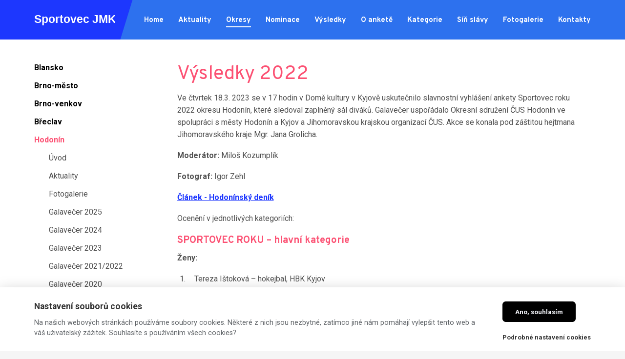

--- FILE ---
content_type: text/html; charset=utf-8
request_url: https://www.sportovecjmk.cz/vysledky-2022-5
body_size: 5803
content:
<!DOCTYPE html>
<html>
    <head>
        <meta charset="utf-8">
        <meta http-equiv="X-UA-Compatible" content="IE=edge,chrome=1">
        <meta name="robots" content="all,follow" />
        <meta name="viewport" content="width=device-width, initial-scale=1" />
                <meta name="keywords" content="prezentační web, web na míru, web jednoduše" />
                <title>Sportovec JMK - Výsledky 2022</title>
        <link rel="shortcut icon" href="/uploads/favicon/fb467e4e7a399168a060cedfdb073e6f-favicon.ico" type="image/x-icon" >
        <link rel="stylesheet" href="/assets/7d965d0334a7475d38e2868e7538fa15.css">
        <link href="https://fonts.googleapis.com/css?family=Overpass:400,700|Roboto:400,700&display=swap&subset=latin-ext" rel="stylesheet">
    </head>
    
    <body>
        
                <script>
                    window.dataLayer = window.dataLayer || [];
                    function gtag(){dataLayer.push(arguments)}
        
                    gtag('consent', 'default', {
                        'ad_storage': 'denied',
                        'ad_user_data': 'denied',
                        'ad_personalization': 'denied',
                        'analytics_storage': 'denied'
                    })
                </script>
                    
        <div id="wrapper" class="pages-ctrl">
        
            <div id="header" class="">
                <div class="container">
                    <div class="row">
                        <div class="col-xs-12">
                            <div id="header-inner">
                                <div id="logo">
                                    <a href="/">
                                        <img src="/images/logo.svg" alt="" />
                                    </a>
                                </div>

                                <div id="nav-icon-wrap">
                                    <i class="nav-icon"><span></span><span></span><span></span></i>
                                </div>
                                
                                <div id="top-menu" class="list-type">
                                    <ul class="level1"><li><a href="/"><span>Home</span></a></li><li><a href="/aktuality-8"><span>Aktuality</span></a></li><li class="active"><a href="/okresy"><span>Okresy</span></a></li><li><a href="/"><span>Nominace</span></a></li><li><a href="/sportovec-jmk-2024"><span>Výsledky</span></a></li><li><a href="/o-ankete"><span>O anketě</span></a></li><li><a href="/kategorie"><span>Kategorie</span></a></li><li><a href="/sin-slavy"><span>Síň slávy</span></a></li><li><a href="/fotogalerie"><span>Fotogalerie</span></a></li><li><a href="/kontakty"><span>Kontakty</span></a></li></ul>                                </div>
                            </div>
                        </div>
                    </div>
                </div>
            </div>
        
            <div id="content" class="">
                
                                                    <div class="container">
                        <div class="row">
                            
                                                            <div id="left-panel" class="hidden-xs col-sm-3">
                                    <div class="list-type">
                                        <ul class="level2"><li><a href="/uvod"><span>Blansko</span></a></li><li><a href="/kontakt-1"><span>Brno-město</span></a></li><li><a href="/uvod-1"><span>Brno-venkov</span></a></li><li><a href="/uvod-2"><span>Břeclav</span></a></li><li class="active has_submenu"><a href="/uvod-3"><span>Hodonín</span></a><ul class="level3"><li><a href="/uvod-3"><span>Úvod</span></a></li><li><a href="/aktuality-5"><span>Aktuality</span></a></li><li><a href="/fotogalerie-5"><span>Fotogalerie</span></a></li><li><a href="/galavecer-2025-3"><span>Galavečer 2025</span></a></li><li><a href="/galavecer-2024-3"><span>Galavečer 2024</span></a></li><li><a href="/galavecer-2023-3"><span>Galavečer 2023</span></a></li><li><a href="/galavecer-2021-2022-2"><span>Galavečer 2021/2022</span></a></li><li><a href="/galavecer-2020-2"><span>Galavečer 2020</span></a></li><li><a href="/galavecer-2019-8"><span>Galavečer 2019</span></a></li><li><a href="/vysledky-2024-4"><span>Výsledky 2024</span></a></li><li><a href="/vysledky-2023-4"><span>Výsledky 2023</span></a></li><li class="selected"><a href="/vysledky-2022-5"><span>Výsledky 2022</span></a></li><li><a href="/vysledky-2021-5"><span>Výsledky 2021</span></a></li><li><a href="/vysledky-2020-4"><span>Výsledky 2020</span></a></li><li><a href="/vysledky-2019-3"><span>Výsledky 2019</span></a></li><li><a href="/vysledky-2018-3"><span>Výsledky 2018</span></a></li><li><a href="/vysledky-2017-3"><span>Výsledky 2017</span></a></li><li><a href="/kontakt-4"><span>Kontakt</span></a></li></ul></li><li><a href="/uvod-4"><span>Vyškov</span></a></li><li><a href="/uvod-5"><span>Znojmo</span></a></li></ul>                                    </div>
                                </div>

                                <div id="right-panel" class="col-xs-12 col-sm-9">
                                    <h1>Výsledky 2022</h1>

<p>Ve čtvrtek 18.3. 2023 se v 17 hodin v Domě kultury v Kyjově uskutečnilo slavnostní vyhlášení ankety Sportovec roku 2022 okresu Hodonín, které sledoval zaplněný sál diváků. Galavečer uspořádalo Okresní sdružení ČUS Hodonín ve spolupráci s městy Hodonín a Kyjov a Jihomoravskou krajskou organizací ČUS. Akce se konala pod záštitou hejtmana Jihomoravského kraje Mgr. Jana Grolicha.</p>

<p><b>Moderátor:</b> Miloš Kozumplík</p>

<p><b>Fotograf:</b> Igor Zehl</p>

<p><a class="ealink" eaidnode="" href="https://hodoninsky.denik.cz/ostatni_region/sportovec-okresu-vyhlaseni-anketa-filip-sasinek-vojtech-bartek.html" target="_blank">Článek - Hodonínský deník</a></p>

<p>Ocenění v jednotlivých kategoriích:</p>

<h3><b>SPORTOVEC ROKU – hlavní kategorie</b></h3>

<p dir="ltr"><b>Ženy:</b></p>

<ol dir="ltr">
	<li>Tereza Ištoková – hokejbal, HBK Kyjov</li>
	<li>Barbora Vránková – krasobruslení, Kraso Hodonín</li>
	<li>Lucie Korvasová – in-line rychlobruslení, IN-LINE Veselí</li>
</ol>

<p dir="ltr"><b>Muži:</b></p>

<ol dir="ltr">
	<li>Filip Sasínek – atletika, Atletický klub Hodonín</li>
	<li>Lukáš Steklý – rychlobruslení, KSB Hodonín</li>
	<li>Jakub Šimčík – zápas, TJ Sokol Hodonín</li>
</ol>

<h3><b>TALENT ROKU</b></h3>

<p dir="ltr"><b>Dívky:</b></p>

<ul>
	<li>Nelly Kuryviálová – karate, ŠIN-MU Hodonín</li>
	<li>Nataly Vlasáková - poolbilliard, TJ Sokol Hodonín</li>
	<li>Emma Ševčíková – veslování, Veslařský klub Hodonín</li>
	<li>Kristýna Jungová – in-line rychlobruslení, IN-LINE Veselí</li>
	<li>Natálie Rupcová – fotbal, FK Hodonín</li>
	<li>Monika Čajková – karate, Karate Klub Kyjov</li>
	<li>Justýna Waldhansová – fitness gymnastika, Graceful Hodonín</li>
	<li>Anna Hošková – veslování, Veslařský klub Hodonín</li>
	<li>Simona Holubová – stolní tenis, SKST Hodonín</li>
	<li>Adéla Chlaloupková – karate, Karate Klub Kyjov</li>
</ul>

<p dir="ltr">Umístění: </p>

<ol dir="ltr">
	<li>Nelly Kuryviálová – karate, ŠIN-MU Hodonín</li>
	<li>Justýna Waldhansová – fitness gymnastika, Graceful Hodonín</li>
	<li>Anna Hošková – veslování, Veslařský klub Hodonín</li>
</ol>

<p dir="ltr"><b>Chlapci: </b></p>

<ul>
	<li>Tobiáš Bubeník – karate, Karate Klub Kyjov</li>
	<li>Jindřich Morávek – stolní tenis, TJ Jiskra Strážnice</li>
	<li>Adam Tomeček - kanoistika, Sportovní klub kanoistiky Veselí nad Moravou</li>
	<li>Richard Dolák – basketbal, Basketbal Dubňany</li>
	<li>Roman Žáček – zápas, T.J. Sokol Hodonín</li>
	<li>Ladislav Sedláček – atletika, AC Čejkovice</li>
	<li>Martin Luža – karate, Karate Klub Kyjov</li>
	<li>Tobiáš Krupka – in-line rychlobruslení, IN-LINE Veselí</li>
	<li>Tomáš Vrána – cyklistika, CK Dacom Pharma Kyjov</li>
	<li>David Tříska – atletika, Atletický klub Hodonín</li>
</ul>

<p>Umístění:</p>

<ol dir="ltr">
	<li>Martin Luža – karate, Karate Klub Kyjov</li>
	<li>Adam Tomeček - kanoistika, Sportovní klub kanoistiky Veselí nad Moravou</li>
	<li>Tomáš Vrána – cyklistika, CK Dacom Pharma Kyjov</li>
</ol>

<h3><b>SPORTOVEC S HANDICAPEM</b></h3>

<ul>
	<li>Jaromír Hasala – bowling zrakově postižených sportovců, TJ Jiskra Kyjov</li>
</ul>

<h3><b>KOLEKTIV – SENIORSKÝ TÝM</b></h3>

<ol dir="ltr">
	<li>Dálkaři – plavání, Oddíl sportovního plavání Hodonín</li>
	<li>Družstvo žen  – stolní tenis, SKST Hodonín</li>
	<li>Družstvo mužů – fotbal, FK Hodonín</li>
</ol>

<h3><b>KOLEKTIV – MLÁDEŽNICKÝ TÝM</b></h3>

<ol dir="ltr">
	<li>Družstvo juniorů VK Hodonín – veslování, Veslařský klub Hodonín</li>
	<li>Kategorie U14 mladší žáci – basketbal, TJ Jiskra Kyjov</li>
	<li>Štafeta dorostenců – atletika, Atletický klub Hodonín</li>
</ol>

<h3><b>SPORTOVNÍ AKCE ROKU</b></h3>

<ol dir="ltr">
	<li>Mistrovství České republiky mužů a žen v atletice – atletika, Atletický klub Hodonín</li>
	<li>29. ročník Mezinárodní cyklistický závod Na kole regionem Kyjovského Slovácka – cyklistika, CK Dacom Pharma Kyjov</li>
	<li>Oblastní přebor Jihomoravského a Zlínského kraje ve společných skladbách linie B – moderní gymnastika, Gymnastický a taneční klub Kyjov</li>
</ol>

<h3><b>TRENÉR ROKU</b></h3>

<ol dir="ltr">
	<li>Pavel Letocha – karate, ŠIN-MU Hodonín</li>
	<li>Pavol Švantner – fotbal, FK Hodonín</li>
	<li>Filip Švrček – veslování, Veslařský klub Hodonín</li>
</ol>

<h3><b>OSOBNOST ROKU V OBLASTI SPORTU</b></h3>

<ul dir="ltr">
	<li>Rostislav Řihák – fotbal, FC Kyjov 1919</li>
</ul>

<h3><b>ZA ZÁCHRANU ŽIVOTA</b></h3>

<p><b>Záchrana 17 letého dorostence při zápase Sokol Hroznová Lhota x Slavoj Rohatec</b></p>

<ul>
	<li>Josef Paroubek – Hroznová Lhota</li>
	<li>Pavel Řačák - Rohatec</li>
	<li>Jiří Tománek - Hodonín</li>
	<li>Jarmil Adamec - Rohatec</li>
</ul>

<p><b>Záchrana rakouského závodníka po nehodě při cyklistickém závodu v rámci akce Na kole regionem Kyjovského Slovácka </b></p>

<ul>
	<li>Richard Šmída - Prostějov</li>
</ul>

<p><b>Všem oceněným blahopřejeme!</b></p>
                                </div>
                                                    </div>
                    </div>
                            </div>

            <div id="footer">
            <div class="container">
                <div class="row">
                    <div class="col-xs-6 col-sm-3 footer-block">
                        <div class="footer-title">Nabídka</div>
                        <div id="bottom-menu" class="list-type">
                            <ul><li><a href="/"><span>Úvod</span></a></li><li><a href="/"><span>Home</span></a></li>
<li><a href="/aktuality-8"><span>Aktuality</span></a></li>
<li class="active has_submenu">
<a href="/okresy"><span>Okresy</span></a><ul class="level2">
<li class=" has_submenu">
<a href="/uvod"><span>Blansko</span></a><ul class="level3">
<li><a href="/uvod"><span>Úvod</span></a></li>
<li><a href="/aktuality-1"><span>Aktuality</span></a></li>
<li><a href="/fotogalerie-1"><span>Fotogalerie</span></a></li>
<li><a href="/galavecer-2026"><span>Galavečer 2026</span></a></li>
<li><a href="/galavecer-2025"><span>Galavečer 2025</span></a></li>
<li><a href="/galavecer-2024"><span>Galavečer 2024</span></a></li>
<li><a href="/galavecer-2023"><span>Galavečer 2023</span></a></li>
<li><a href="/vysledky-2024"><span>Výsledky 2024</span></a></li>
<li><a href="/vysledky-2023"><span>Výsledky 2023</span></a></li>
<li><a href="/vysledky-2022-3"><span>Výsledky 2022</span></a></li>
<li><a href="/vysledky-2021-3"><span>Výsledky 2021</span></a></li>
<li><a href="/vysledky-2020-1"><span>Výsledky 2020</span></a></li>
<li><a href="/vysledky-2019"><span>Výsledky 2019</span></a></li>
<li><a href="/vysledky-2018"><span>Výsledky 2018</span></a></li>
<li><a href="/vysledky-2017"><span>Výsledky 2017</span></a></li>
<li><a href="/kontakt"><span>Kontakt</span></a></li>
</ul>
</li>
<li class=" has_submenu">
<a href="/kontakt-1"><span>Brno-město</span></a><ul class="level3">
<li><a href="/kontakt-1"><span>Kontakt</span></a></li>
<li><a href="/aktuality-2"><span>Aktuality</span></a></li>
<li><a href="/fotogalerie-2"><span>Fotogalerie</span></a></li>
</ul>
</li>
<li class=" has_submenu">
<a href="/uvod-1"><span>Brno-venkov</span></a><ul class="level3">
<li><a href="/uvod-1"><span>Úvod</span></a></li>
<li><a href="/aktuality-3"><span>Aktuality</span></a></li>
<li><a href="/fotogalerie-3"><span>Fotogalerie</span></a></li>
<li><a href="/galavecer-2025-1"><span>Galavečer 2025</span></a></li>
<li><a href="/galavecer-2024-1"><span>Galavečer 2024</span></a></li>
<li><a href="/galavecer-2023-2"><span>Galavečer 2023</span></a></li>
<li><a href="/galavecer-2021-2022"><span>Galavečer 2021/2022</span></a></li>
<li><a href="/galavecer-2020"><span>Galavečer 2020</span></a></li>
<li><a href="/galavecer-2019-6"><span>Galavečer 2019</span></a></li>
<li><a href="/vysledky-2024-1"><span>Výsledky 2024</span></a></li>
<li><a href="/vysledky-2023-1"><span>Výsledky 2023</span></a></li>
<li><a href="/vysledky-2022-4"><span>Výsledky 2022</span></a></li>
<li><a href="/vysledky-2021"><span>Výsledky 2021</span></a></li>
<li><a href="/vysledky-2020-2"><span>Výsledky 2020</span></a></li>
<li><a href="/vysledky-2019-1"><span>Výsledky 2019</span></a></li>
<li><a href="/vysledky-2018-1"><span>Výsledky 2018</span></a></li>
<li><a href="/vysledky-2017-1"><span>Výsledky 2017</span></a></li>
<li><a href="/kontakt-2"><span>Kontakt</span></a></li>
</ul>
</li>
<li class=" has_submenu">
<a href="/uvod-2"><span>Břeclav</span></a><ul class="level3">
<li><a href="/uvod-2"><span>Úvod</span></a></li>
<li><a href="/aktuality-4"><span>Aktuality</span></a></li>
<li><a href="/fotogalerie-4"><span>Fotogalerie</span></a></li>
<li><a href="/galavecer-2025-2"><span>Galavečer 2025</span></a></li>
<li><a href="/galavecer-2024-2"><span>Galavečer 2024</span></a></li>
<li><a href="/galavecer-2023-6"><span>Galavečer 2023</span></a></li>
<li><a href="/galavecer-2021-2022-3"><span>Galavečer 2021/2022</span></a></li>
<li><a href="/galavecer-2020-3"><span>Galavečer 2020</span></a></li>
<li><a href="/galavecer-2019-9"><span>Galavečer 2019</span></a></li>
<li><a href="/vysledky-2024-2"><span>Výsledky 2024</span></a></li>
<li><a href="/vysledky-2023-3"><span>Výsledky 2023</span></a></li>
<li><a href="/vysledky-2022"><span>Výsledky 2022</span></a></li>
<li><a href="/vysledky-2021-2"><span>Výsledky 2021</span></a></li>
<li><a href="/vysledky-2020-3"><span>Výsledky 2020</span></a></li>
<li><a href="/vysledky-2019-2"><span>Výsledky 2019</span></a></li>
<li><a href="/vysledky-2018-2"><span>Výsledky 2018</span></a></li>
<li><a href="/vysledky-2017-2"><span>Výsledky 2017</span></a></li>
<li><a href="/kontakt-3"><span>Kontakt</span></a></li>
</ul>
</li>
<li class="active has_submenu">
<a href="/uvod-3"><span>Hodonín</span></a><ul class="level3">
<li><a href="/uvod-3"><span>Úvod</span></a></li>
<li><a href="/aktuality-5"><span>Aktuality</span></a></li>
<li><a href="/fotogalerie-5"><span>Fotogalerie</span></a></li>
<li><a href="/galavecer-2025-3"><span>Galavečer 2025</span></a></li>
<li><a href="/galavecer-2024-3"><span>Galavečer 2024</span></a></li>
<li><a href="/galavecer-2023-3"><span>Galavečer 2023</span></a></li>
<li><a href="/galavecer-2021-2022-2"><span>Galavečer 2021/2022</span></a></li>
<li><a href="/galavecer-2020-2"><span>Galavečer 2020</span></a></li>
<li><a href="/galavecer-2019-8"><span>Galavečer 2019</span></a></li>
<li><a href="/vysledky-2024-4"><span>Výsledky 2024</span></a></li>
<li><a href="/vysledky-2023-4"><span>Výsledky 2023</span></a></li>
<li class="selected"><a href="/vysledky-2022-5"><span>Výsledky 2022</span></a></li>
<li><a href="/vysledky-2021-5"><span>Výsledky 2021</span></a></li>
<li><a href="/vysledky-2020-4"><span>Výsledky 2020</span></a></li>
<li><a href="/vysledky-2019-3"><span>Výsledky 2019</span></a></li>
<li><a href="/vysledky-2018-3"><span>Výsledky 2018</span></a></li>
<li><a href="/vysledky-2017-3"><span>Výsledky 2017</span></a></li>
<li><a href="/kontakt-4"><span>Kontakt</span></a></li>
</ul>
</li>
<li class=" has_submenu">
<a href="/uvod-4"><span>Vyškov</span></a><ul class="level3">
<li><a href="/uvod-4"><span>Úvod</span></a></li>
<li><a href="/aktuality-6"><span>Aktuality</span></a></li>
<li><a href="/fotogalerie-6"><span>Fotogalerie</span></a></li>
<li><a href="/galavecer-2025-4"><span>Galavečer 2025</span></a></li>
<li><a href="/galavecer-2024-4"><span>Galavečer 2024</span></a></li>
<li><a href="/galavecer-2023-4"><span>Galavečer 2023</span></a></li>
<li><a href="/galavecer-2021-2022-1"><span>Galavečer 2021/2022</span></a></li>
<li><a href="/galavecer-2020-1"><span>Galavečer 2020</span></a></li>
<li><a href="/galavecer-2019-7"><span>Galavečer 2019</span></a></li>
<li><a href="/vysledky-2024-5"><span>Výsledky 2024</span></a></li>
<li><a href="/vysledky-2023-5"><span>Výsledky 2023</span></a></li>
<li><a href="/vysledky-2022-2"><span>Výsledky 2022</span></a></li>
<li><a href="/vysledky-2021-1"><span>Výsledky 2021</span></a></li>
<li><a href="/vysledky-2020-5"><span>Výsledky 2020</span></a></li>
<li><a href="/vysledky-2019-4"><span>Výsledky 2019</span></a></li>
<li><a href="/vysledky-2018-4"><span>Výsledky 2018</span></a></li>
<li><a href="/vysledky-2017-4"><span>Výsledky 2017</span></a></li>
<li><a href="/kontakt-5"><span>Kontakt</span></a></li>
</ul>
</li>
<li class=" has_submenu">
<a href="/uvod-5"><span>Znojmo</span></a><ul class="level3">
<li><a href="/uvod-5"><span>Úvod</span></a></li>
<li><a href="/aktuality-7"><span>Aktuality</span></a></li>
<li><a href="/fotogalerie-7"><span>Fotogalerie</span></a></li>
<li><a href="/galavecer-2025-5"><span>Galavečer 2025</span></a></li>
<li><a href="/galavecer-2024-5"><span>Galavečer 2024</span></a></li>
<li><a href="/galavecer-2023-5"><span>Galavečer 2023</span></a></li>
<li><a href="/galavecer-2021-2022-5"><span>Galavečer 2021/2022</span></a></li>
<li><a href="/galavecer-2020-5"><span>Galavečer 2020</span></a></li>
<li><a href="/galavecer-2019-11"><span>Galavečer 2019</span></a></li>
<li><a href="/vysledky-2024-3"><span>Výsledky 2024</span></a></li>
<li><a href="/vysledky-2023-2"><span>Výsledky 2023</span></a></li>
<li><a href="/vysledky-2022-1"><span>Výsledky 2022</span></a></li>
<li><a href="/vysledky-2021-4"><span>Výsledky 2021</span></a></li>
<li><a href="/vysledky-2020"><span>Výsledky 2020</span></a></li>
<li><a href="/vysledky-2019-5"><span>Výsledky 2019</span></a></li>
<li><a href="/vysledky-2018-5"><span>Výsledky 2018</span></a></li>
<li><a href="/vysledky-2017-5"><span>Výsledky 2017</span></a></li>
<li><a href="/kontakt-6"><span>Kontakt</span></a></li>
</ul>
</li>
</ul>
</li>
<li><a href="/"><span>Nominace</span></a></li>
<li class=" has_submenu">
<a href="/sportovec-jmk-2024"><span>Výsledky</span></a><ul class="level2">
<li><a href="/sportovec-jmk-2024"><span>Sportovec JMK 2024</span></a></li>
<li><a href="/sportovec-jmk-2023"><span>Sportovec JMK 2023</span></a></li>
<li><a href="/sportovec-jmk-2022"><span>Sportovec JMK 2022</span></a></li>
<li><a href="/sportovec-jmk-2020-2021"><span>Sportovec JMK 2020/2021</span></a></li>
<li><a href="/sportovec-jmk-2019"><span>Sportovec JMK 2019</span></a></li>
<li><a href="/sportovec-jmk-2018"><span>Sportovec JMK 2018</span></a></li>
<li><a href="/sportovec-jmk-2017"><span>Sportovec JMK 2017</span></a></li>
<li><a href="/sportovec-jmk-2016"><span>Sportovec JMK 2016</span></a></li>
<li><a href="/sportovec-jmk-2015"><span>Sportovec JMK 2015</span></a></li>
</ul>
</li>
<li><a href="/o-ankete"><span>O anketě</span></a></li>
<li><a href="/kategorie"><span>Kategorie</span></a></li>
<li><a href="/sin-slavy"><span>Síň slávy</span></a></li>
<li><a href="/fotogalerie"><span>Fotogalerie</span></a></li>
<li><a href="/kontakty"><span>Kontakty</span></a></li></ul>                        </div>
                    </div>
                    
                    <div class="col-xs-6 col-sm-3 footer-block">
                        <div class="footer-title">Okresy</div>
                        <div id="bottom-district" class="list-type">
                            <ul>
                                <li><a href="/uvod"><span>Blansko</span></a></li>
                                <li><a href="/kontakt-1"><span>Brno-město</span></a></li>
                                <li><a href="/uvod-1"><span>Brno-venkov</span></a></li>
                                <li><a href="/uvod-2"><span>Břeclav</span></a></li>
                                <li><a href="/uvod-3"><span>Hodonín</span></a></li>
                                <li><a href="/uvod-4"><span>Vyškov</span></a></li>
                                <li><a href="/uvod-5"><span>Znojmo</span></a></li>
                            </ul>
                        </div>
                    </div>
                    
                    <div class="col-xs-6 col-sm-3 footer-block">
                        <div class="footer-title">Nominuj sportovce</div>
                        <div id="bottom-nomnation">
                            <p>Od začátku listopadu do začátku ledna následujícího roku můžete nominovat úspěšné sportovce/kolektivy/osobnosti, kteří budou navrženi do ankety sportovce roku</p>
<!--                            <a href="/sportovec-okresu" class="btn btn-default">
                                <span>Nominovat lze od listopadu 2025</span>
                            </a>-->
                        </div>
                    </div>
                    <div class="col-xs-6 col-sm-3 footer-block">
                        <div class="footer-title">Sledujte nás</div>
                        <div id="bottom-socials">
                            <a class="fb socials" href="https://www.facebook.com/Anketa-Sportovec-Jihomoravsk%C3%A9ho-kraje-830596480313302/" target="_blank">
                                <i class="fa fa-facebook-official"></i>
                            </a>
                        </div>
                    </div>
                </div>
            </div>
            
            <div id="footer-info">
                <div class="container">
                    <div class="row">
                        <div class="col-xs-12">
                            made by <a href="http://www.jerewan.cz/" target="_blank">JRWN</a>
                        </div>
                    </div>
                </div>
            </div>
        </div>
            
        </div>

        <div id="sidebar-menu">
            <ul><li><a href="/"><span>Úvod</span></a></li><li><a href="/"><span>Home</span></a></li>
<li><a href="/aktuality-8"><span>Aktuality</span></a></li>
<li class="active has_submenu">
<a href="/okresy"><span>Okresy</span></a><ul class="level2">
<li class=" has_submenu">
<a href="/uvod"><span>Blansko</span></a><ul class="level3">
<li><a href="/uvod"><span>Úvod</span></a></li>
<li><a href="/aktuality-1"><span>Aktuality</span></a></li>
<li><a href="/fotogalerie-1"><span>Fotogalerie</span></a></li>
<li><a href="/galavecer-2026"><span>Galavečer 2026</span></a></li>
<li><a href="/galavecer-2025"><span>Galavečer 2025</span></a></li>
<li><a href="/galavecer-2024"><span>Galavečer 2024</span></a></li>
<li><a href="/galavecer-2023"><span>Galavečer 2023</span></a></li>
<li><a href="/vysledky-2024"><span>Výsledky 2024</span></a></li>
<li><a href="/vysledky-2023"><span>Výsledky 2023</span></a></li>
<li><a href="/vysledky-2022-3"><span>Výsledky 2022</span></a></li>
<li><a href="/vysledky-2021-3"><span>Výsledky 2021</span></a></li>
<li><a href="/vysledky-2020-1"><span>Výsledky 2020</span></a></li>
<li><a href="/vysledky-2019"><span>Výsledky 2019</span></a></li>
<li><a href="/vysledky-2018"><span>Výsledky 2018</span></a></li>
<li><a href="/vysledky-2017"><span>Výsledky 2017</span></a></li>
<li><a href="/kontakt"><span>Kontakt</span></a></li>
</ul>
</li>
<li class=" has_submenu">
<a href="/kontakt-1"><span>Brno-město</span></a><ul class="level3">
<li><a href="/kontakt-1"><span>Kontakt</span></a></li>
<li><a href="/aktuality-2"><span>Aktuality</span></a></li>
<li><a href="/fotogalerie-2"><span>Fotogalerie</span></a></li>
</ul>
</li>
<li class=" has_submenu">
<a href="/uvod-1"><span>Brno-venkov</span></a><ul class="level3">
<li><a href="/uvod-1"><span>Úvod</span></a></li>
<li><a href="/aktuality-3"><span>Aktuality</span></a></li>
<li><a href="/fotogalerie-3"><span>Fotogalerie</span></a></li>
<li><a href="/galavecer-2025-1"><span>Galavečer 2025</span></a></li>
<li><a href="/galavecer-2024-1"><span>Galavečer 2024</span></a></li>
<li><a href="/galavecer-2023-2"><span>Galavečer 2023</span></a></li>
<li><a href="/galavecer-2021-2022"><span>Galavečer 2021/2022</span></a></li>
<li><a href="/galavecer-2020"><span>Galavečer 2020</span></a></li>
<li><a href="/galavecer-2019-6"><span>Galavečer 2019</span></a></li>
<li><a href="/vysledky-2024-1"><span>Výsledky 2024</span></a></li>
<li><a href="/vysledky-2023-1"><span>Výsledky 2023</span></a></li>
<li><a href="/vysledky-2022-4"><span>Výsledky 2022</span></a></li>
<li><a href="/vysledky-2021"><span>Výsledky 2021</span></a></li>
<li><a href="/vysledky-2020-2"><span>Výsledky 2020</span></a></li>
<li><a href="/vysledky-2019-1"><span>Výsledky 2019</span></a></li>
<li><a href="/vysledky-2018-1"><span>Výsledky 2018</span></a></li>
<li><a href="/vysledky-2017-1"><span>Výsledky 2017</span></a></li>
<li><a href="/kontakt-2"><span>Kontakt</span></a></li>
</ul>
</li>
<li class=" has_submenu">
<a href="/uvod-2"><span>Břeclav</span></a><ul class="level3">
<li><a href="/uvod-2"><span>Úvod</span></a></li>
<li><a href="/aktuality-4"><span>Aktuality</span></a></li>
<li><a href="/fotogalerie-4"><span>Fotogalerie</span></a></li>
<li><a href="/galavecer-2025-2"><span>Galavečer 2025</span></a></li>
<li><a href="/galavecer-2024-2"><span>Galavečer 2024</span></a></li>
<li><a href="/galavecer-2023-6"><span>Galavečer 2023</span></a></li>
<li><a href="/galavecer-2021-2022-3"><span>Galavečer 2021/2022</span></a></li>
<li><a href="/galavecer-2020-3"><span>Galavečer 2020</span></a></li>
<li><a href="/galavecer-2019-9"><span>Galavečer 2019</span></a></li>
<li><a href="/vysledky-2024-2"><span>Výsledky 2024</span></a></li>
<li><a href="/vysledky-2023-3"><span>Výsledky 2023</span></a></li>
<li><a href="/vysledky-2022"><span>Výsledky 2022</span></a></li>
<li><a href="/vysledky-2021-2"><span>Výsledky 2021</span></a></li>
<li><a href="/vysledky-2020-3"><span>Výsledky 2020</span></a></li>
<li><a href="/vysledky-2019-2"><span>Výsledky 2019</span></a></li>
<li><a href="/vysledky-2018-2"><span>Výsledky 2018</span></a></li>
<li><a href="/vysledky-2017-2"><span>Výsledky 2017</span></a></li>
<li><a href="/kontakt-3"><span>Kontakt</span></a></li>
</ul>
</li>
<li class="active has_submenu">
<a href="/uvod-3"><span>Hodonín</span></a><ul class="level3">
<li><a href="/uvod-3"><span>Úvod</span></a></li>
<li><a href="/aktuality-5"><span>Aktuality</span></a></li>
<li><a href="/fotogalerie-5"><span>Fotogalerie</span></a></li>
<li><a href="/galavecer-2025-3"><span>Galavečer 2025</span></a></li>
<li><a href="/galavecer-2024-3"><span>Galavečer 2024</span></a></li>
<li><a href="/galavecer-2023-3"><span>Galavečer 2023</span></a></li>
<li><a href="/galavecer-2021-2022-2"><span>Galavečer 2021/2022</span></a></li>
<li><a href="/galavecer-2020-2"><span>Galavečer 2020</span></a></li>
<li><a href="/galavecer-2019-8"><span>Galavečer 2019</span></a></li>
<li><a href="/vysledky-2024-4"><span>Výsledky 2024</span></a></li>
<li><a href="/vysledky-2023-4"><span>Výsledky 2023</span></a></li>
<li class="selected"><a href="/vysledky-2022-5"><span>Výsledky 2022</span></a></li>
<li><a href="/vysledky-2021-5"><span>Výsledky 2021</span></a></li>
<li><a href="/vysledky-2020-4"><span>Výsledky 2020</span></a></li>
<li><a href="/vysledky-2019-3"><span>Výsledky 2019</span></a></li>
<li><a href="/vysledky-2018-3"><span>Výsledky 2018</span></a></li>
<li><a href="/vysledky-2017-3"><span>Výsledky 2017</span></a></li>
<li><a href="/kontakt-4"><span>Kontakt</span></a></li>
</ul>
</li>
<li class=" has_submenu">
<a href="/uvod-4"><span>Vyškov</span></a><ul class="level3">
<li><a href="/uvod-4"><span>Úvod</span></a></li>
<li><a href="/aktuality-6"><span>Aktuality</span></a></li>
<li><a href="/fotogalerie-6"><span>Fotogalerie</span></a></li>
<li><a href="/galavecer-2025-4"><span>Galavečer 2025</span></a></li>
<li><a href="/galavecer-2024-4"><span>Galavečer 2024</span></a></li>
<li><a href="/galavecer-2023-4"><span>Galavečer 2023</span></a></li>
<li><a href="/galavecer-2021-2022-1"><span>Galavečer 2021/2022</span></a></li>
<li><a href="/galavecer-2020-1"><span>Galavečer 2020</span></a></li>
<li><a href="/galavecer-2019-7"><span>Galavečer 2019</span></a></li>
<li><a href="/vysledky-2024-5"><span>Výsledky 2024</span></a></li>
<li><a href="/vysledky-2023-5"><span>Výsledky 2023</span></a></li>
<li><a href="/vysledky-2022-2"><span>Výsledky 2022</span></a></li>
<li><a href="/vysledky-2021-1"><span>Výsledky 2021</span></a></li>
<li><a href="/vysledky-2020-5"><span>Výsledky 2020</span></a></li>
<li><a href="/vysledky-2019-4"><span>Výsledky 2019</span></a></li>
<li><a href="/vysledky-2018-4"><span>Výsledky 2018</span></a></li>
<li><a href="/vysledky-2017-4"><span>Výsledky 2017</span></a></li>
<li><a href="/kontakt-5"><span>Kontakt</span></a></li>
</ul>
</li>
<li class=" has_submenu">
<a href="/uvod-5"><span>Znojmo</span></a><ul class="level3">
<li><a href="/uvod-5"><span>Úvod</span></a></li>
<li><a href="/aktuality-7"><span>Aktuality</span></a></li>
<li><a href="/fotogalerie-7"><span>Fotogalerie</span></a></li>
<li><a href="/galavecer-2025-5"><span>Galavečer 2025</span></a></li>
<li><a href="/galavecer-2024-5"><span>Galavečer 2024</span></a></li>
<li><a href="/galavecer-2023-5"><span>Galavečer 2023</span></a></li>
<li><a href="/galavecer-2021-2022-5"><span>Galavečer 2021/2022</span></a></li>
<li><a href="/galavecer-2020-5"><span>Galavečer 2020</span></a></li>
<li><a href="/galavecer-2019-11"><span>Galavečer 2019</span></a></li>
<li><a href="/vysledky-2024-3"><span>Výsledky 2024</span></a></li>
<li><a href="/vysledky-2023-2"><span>Výsledky 2023</span></a></li>
<li><a href="/vysledky-2022-1"><span>Výsledky 2022</span></a></li>
<li><a href="/vysledky-2021-4"><span>Výsledky 2021</span></a></li>
<li><a href="/vysledky-2020"><span>Výsledky 2020</span></a></li>
<li><a href="/vysledky-2019-5"><span>Výsledky 2019</span></a></li>
<li><a href="/vysledky-2018-5"><span>Výsledky 2018</span></a></li>
<li><a href="/vysledky-2017-5"><span>Výsledky 2017</span></a></li>
<li><a href="/kontakt-6"><span>Kontakt</span></a></li>
</ul>
</li>
</ul>
</li>
<li><a href="/"><span>Nominace</span></a></li>
<li class=" has_submenu">
<a href="/sportovec-jmk-2024"><span>Výsledky</span></a><ul class="level2">
<li><a href="/sportovec-jmk-2024"><span>Sportovec JMK 2024</span></a></li>
<li><a href="/sportovec-jmk-2023"><span>Sportovec JMK 2023</span></a></li>
<li><a href="/sportovec-jmk-2022"><span>Sportovec JMK 2022</span></a></li>
<li><a href="/sportovec-jmk-2020-2021"><span>Sportovec JMK 2020/2021</span></a></li>
<li><a href="/sportovec-jmk-2019"><span>Sportovec JMK 2019</span></a></li>
<li><a href="/sportovec-jmk-2018"><span>Sportovec JMK 2018</span></a></li>
<li><a href="/sportovec-jmk-2017"><span>Sportovec JMK 2017</span></a></li>
<li><a href="/sportovec-jmk-2016"><span>Sportovec JMK 2016</span></a></li>
<li><a href="/sportovec-jmk-2015"><span>Sportovec JMK 2015</span></a></li>
</ul>
</li>
<li><a href="/o-ankete"><span>O anketě</span></a></li>
<li><a href="/kategorie"><span>Kategorie</span></a></li>
<li><a href="/sin-slavy"><span>Síň slávy</span></a></li>
<li><a href="/fotogalerie"><span>Fotogalerie</span></a></li>
<li><a href="/kontakty"><span>Kontakty</span></a></li></ul>        </div>
        
        
<link href="https://cdn.jsdelivr.net/gh/orestbida/cookieconsent@v2.8.0/dist/cookieconsent.css" rel="stylesheet">
<link href="/global/css/cookies/theme-default.css" rel="stylesheet">
<link href="/global/css/cookies/base.css?ver=3" rel="stylesheet">


<script>
    cookieConsentConfiguration = {"consent_modal":{"title":"Nastaven\u00ed soubor\u016f cookies","description":"<p>Na na\u0161ich webov\u00fdch str\u00e1nk\u00e1ch pou\u017e\u00edv\u00e1me soubory cookies. N\u011bkter\u00e9 z nich jsou nezbytn\u00e9, zat\u00edmco jin\u00e9 n\u00e1m pom\u00e1haj\u00ed vylep\u0161it tento web a v\u00e1\u0161 u\u017eivatelsk\u00fd z\u00e1\u017eitek. Souhlas\u00edte s pou\u017e\u00edv\u00e1n\u00edm v\u0161ech cookies?<\/p>\r\n","primary_btn":{"text":"Ano, souhlas\u00edm","role":"accept_all"},"secondary_btn":{"text":"Podrobn\u00e9 nastaven\u00ed cookies","role":"settings"}},"settings_modal":{"title":"Podrobn\u00e9 nastaven\u00ed cookies","save_settings_btn":"Povolit vybran\u00e9 cookies","close_btn_label":"Close","blocks":[{"title":"","description":"<p>Soubory cookie pou\u017e\u00edv\u00e1me k zaji\u0161t\u011bn\u00ed z\u00e1kladn\u00edch funkc\u00ed webu a ke zlep\u0161en\u00ed va\u0161eho u\u017eivatelsk\u00e9ho z\u00e1\u017eitku. Souhlas pro ka\u017edou kategorii m\u016f\u017eete kdykoliv zm\u011bnit.<\/p>\r\n"},{"title":"Nezbytn\u00e1 cookies","description":"<p>Technick\u00e1 cookies jsou nezbytn\u00e9 pro spr\u00e1vn\u00e9 fungov\u00e1n\u00ed webu a v\u0161ech funkc\u00ed, kter\u00e9 nab\u00edz\u00ed. Tyto soubory zaji\u0161\u0165uj\u00ed uchov\u00e1v\u00e1n\u00ed Va\u0161ich u\u017eivatelsk\u00fdch preferenc\u00ed, spr\u00e1vn\u00e9 fungov\u00e1n\u00ed filtr\u016f, nebo p\u0159ihl\u00e1\u0161en\u00ed. Bez t\u011bchto soubor\u016f cookies by webov\u00e1 str\u00e1nka nemohla spr\u00e1vn\u011b fungovat. Ve v\u00fdchoz\u00edm nastaven\u00ed jsou povolena a nelze je zak\u00e1zat. Tyto soubory cookies neukl\u00e1daj\u00ed \u017e\u00e1dn\u00e9 osobn\u011b identifikovateln\u00e9 informace.<\/p>\r\n","toggle":{"value":"system","enabled":true,"readonly":true}},{"title":"Cookies pro marketing","description":"<p>Marketingov\u00e1 cookies m\u016f\u017eeme rozd\u011blit na t\u0159i typy. Jsou jimi analytick\u00e1 cookies, personalizovan\u00e1 cookies a reklamn\u00ed cookies. Tato cookies n\u00e1m pom\u00e1haj\u00ed optimalizovat nab\u00eddku pro z\u00e1kazn\u00edky a oslovit je v reklamn\u00edch ploch\u00e1ch na jin\u00fdch webov\u00fdch str\u00e1nk\u00e1ch. Tato cookies podl\u00e9haj\u00ed Va\u0161emu souhlasu. Pokud souhlas neud\u011bl\u00edte, m\u016f\u017eete i nad\u00e1le na\u0161e internetov\u00e9 str\u00e1nky nav\u0161t\u00edvit, proch\u00e1zet, pou\u017e\u00edvat.<\/p>\r\n","toggle":{"value":"marketing","enabled":false,"readonly":false}}]}}
    cookieConsentGuiOptions = {"consent_modal":{"layout":"bar","position":"middle center","transition":"slide","swap_buttons":false},"settings_modal":{"layout":"box","transition":"slide"}}</script>

        <script type="text/javascript" src="https://cdn.jsdelivr.net/gh/orestbida/cookieconsent@v2.8.0/dist/cookieconsent.js"></script>
<script type="text/javascript" src="/assets/7f92e5d281d73b7eace6093ccd644afe.js"></script>
    
            </body>
</html>


--- FILE ---
content_type: image/svg+xml
request_url: https://www.sportovecjmk.cz/images/header.svg
body_size: 414
content:
<?xml version="1.0" encoding="UTF-8" standalone="no"?><!DOCTYPE svg PUBLIC "-//W3C//DTD SVG 1.1//EN" "http://www.w3.org/Graphics/SVG/1.1/DTD/svg11.dtd"><svg width="100%" height="100%" viewBox="0 0 1921 81" version="1.1" xmlns="http://www.w3.org/2000/svg" xmlns:xlink="http://www.w3.org/1999/xlink" xml:space="preserve" xmlns:serif="http://www.serif.com/" style="fill-rule:evenodd;clip-rule:evenodd;stroke-linejoin:round;stroke-miterlimit:2;"><g><rect x="547.141" y="0" width="1373.27" height="81" style="fill:#2d71ee;"/><path d="M0.414,0l591.39,0l-24.905,81l-566.485,0l0,-81Z" style="fill:#1d37fe;"/></g></svg>